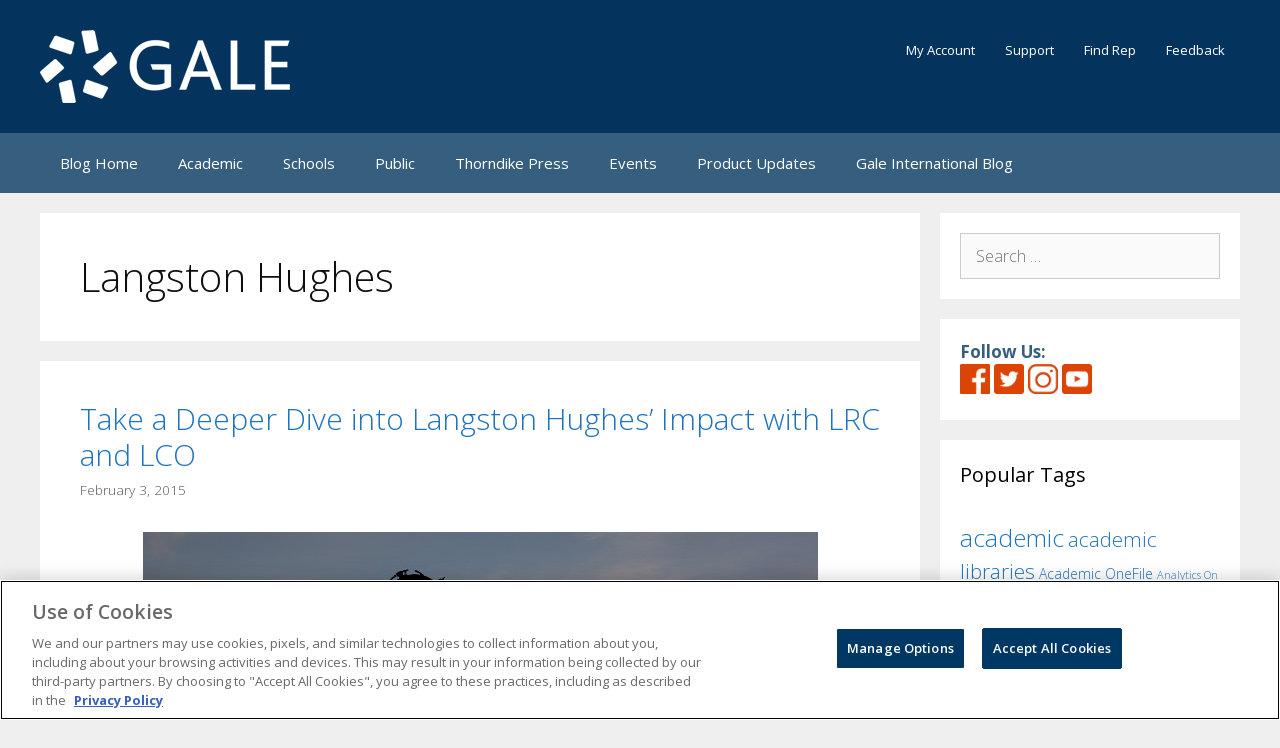

--- FILE ---
content_type: text/html; charset=UTF-8
request_url: https://blog.gale.com/tag/langston-hughes/
body_size: 16667
content:
<!DOCTYPE html>
<html lang="en-US" xmlns:fb="https://www.facebook.com/2008/fbml" xmlns:addthis="https://www.addthis.com/help/api-spec" >
<head>
	<meta charset="UTF-8">
	<meta name='robots' content='index, follow, max-image-preview:large, max-snippet:-1, max-video-preview:-1' />
	<style>img:is([sizes="auto" i], [sizes^="auto," i]) { contain-intrinsic-size: 3000px 1500px }</style>
	
<!-- Google Tag Manager for WordPress by gtm4wp.com -->
<script data-cfasync="false" data-pagespeed-no-defer>
	var gtm4wp_datalayer_name = "dataLayer";
	var dataLayer = dataLayer || [];
</script>
<!-- End Google Tag Manager for WordPress by gtm4wp.com --><meta name="viewport" content="width=device-width, initial-scale=1">
	<!-- This site is optimized with the Yoast SEO plugin v26.5 - https://yoast.com/wordpress/plugins/seo/ -->
	<title>Langston Hughes Archives | Gale Blog: Library &amp; Educator News | K12, Academic &amp; Public</title>
	<link rel="canonical" href="https://blog.gale.com/tag/langston-hughes/" />
	<meta property="og:locale" content="en_US" />
	<meta property="og:type" content="article" />
	<meta property="og:title" content="Langston Hughes Archives | Gale Blog: Library &amp; Educator News | K12, Academic &amp; Public" />
	<meta property="og:url" content="https://blog.gale.com/tag/langston-hughes/" />
	<meta property="og:site_name" content="Gale Blog: Library &amp; Educator News | K12, Academic &amp; Public" />
	<meta name="twitter:card" content="summary_large_image" />
	<script type="application/ld+json" class="yoast-schema-graph">{"@context":"https://schema.org","@graph":[{"@type":"CollectionPage","@id":"https://blog.gale.com/tag/langston-hughes/","url":"https://blog.gale.com/tag/langston-hughes/","name":"Langston Hughes Archives | Gale Blog: Library &amp; Educator News | K12, Academic &amp; Public","isPartOf":{"@id":"https://blog.gale.com/#website"},"primaryImageOfPage":{"@id":"https://blog.gale.com/tag/langston-hughes/#primaryimage"},"image":{"@id":"https://blog.gale.com/tag/langston-hughes/#primaryimage"},"thumbnailUrl":"https://blog.gale.com/wp-content/uploads/2015/02/langston-hughes-675x389.jpg","breadcrumb":{"@id":"https://blog.gale.com/tag/langston-hughes/#breadcrumb"},"inLanguage":"en-US"},{"@type":"ImageObject","inLanguage":"en-US","@id":"https://blog.gale.com/tag/langston-hughes/#primaryimage","url":"https://blog.gale.com/wp-content/uploads/2015/02/langston-hughes-675x389.jpg","contentUrl":"https://blog.gale.com/wp-content/uploads/2015/02/langston-hughes-675x389.jpg","width":675,"height":389},{"@type":"BreadcrumbList","@id":"https://blog.gale.com/tag/langston-hughes/#breadcrumb","itemListElement":[{"@type":"ListItem","position":1,"name":"Home","item":"https://blog.gale.com/"},{"@type":"ListItem","position":2,"name":"Langston Hughes"}]},{"@type":"WebSite","@id":"https://blog.gale.com/#website","url":"https://blog.gale.com/","name":"Gale Blog: Library &amp; Educator News | K12, Academic &amp; Public","description":"The Gale Blog features product updates, library and educator news, advancements in academic research, public library insights &amp; more. Click to read.","publisher":{"@id":"https://blog.gale.com/#organization"},"potentialAction":[{"@type":"SearchAction","target":{"@type":"EntryPoint","urlTemplate":"https://blog.gale.com/?s={search_term_string}"},"query-input":{"@type":"PropertyValueSpecification","valueRequired":true,"valueName":"search_term_string"}}],"inLanguage":"en-US"},{"@type":"Organization","@id":"https://blog.gale.com/#organization","name":"Gale Blog: Library &amp; Educator News | K12, Academic &amp; Public","url":"https://blog.gale.com/","logo":{"@type":"ImageObject","inLanguage":"en-US","@id":"https://blog.gale.com/#/schema/logo/image/","url":"https://blog.gale.com/wp-content/uploads/2022/07/Gale_Logo_rgb_white_small-1.png","contentUrl":"https://blog.gale.com/wp-content/uploads/2022/07/Gale_Logo_rgb_white_small-1.png","width":250,"height":73,"caption":"Gale Blog: Library &amp; Educator News | K12, Academic &amp; Public"},"image":{"@id":"https://blog.gale.com/#/schema/logo/image/"}}]}</script>
	<!-- / Yoast SEO plugin. -->


<link rel='dns-prefetch' href='//secure.gravatar.com' />
<link rel='dns-prefetch' href='//s7.addthis.com' />
<link rel='dns-prefetch' href='//cdn.openshareweb.com' />
<link rel='dns-prefetch' href='//cdn.shareaholic.net' />
<link rel='dns-prefetch' href='//www.shareaholic.net' />
<link rel='dns-prefetch' href='//analytics.shareaholic.com' />
<link rel='dns-prefetch' href='//recs.shareaholic.com' />
<link rel='dns-prefetch' href='//partner.shareaholic.com' />
<link rel='dns-prefetch' href='//v0.wordpress.com' />
<link rel='dns-prefetch' href='//www.googletagmanager.com' />
<link href='https://fonts.gstatic.com' crossorigin rel='preconnect' />
<link href='https://fonts.googleapis.com' crossorigin rel='preconnect' />
<link rel="alternate" type="application/rss+xml" title="Gale Blog: Library &amp; Educator News | K12, Academic &amp; Public &raquo; Feed" href="https://blog.gale.com/feed/" />
<link rel="alternate" type="application/rss+xml" title="Gale Blog: Library &amp; Educator News | K12, Academic &amp; Public &raquo; Comments Feed" href="https://blog.gale.com/comments/feed/" />
<link rel="alternate" type="application/rss+xml" title="Gale Blog: Library &amp; Educator News | K12, Academic &amp; Public &raquo; Langston Hughes Tag Feed" href="https://blog.gale.com/tag/langston-hughes/feed/" />
<!-- Shareaholic - https://www.shareaholic.com -->
<link rel='preload' href='//cdn.shareaholic.net/assets/pub/shareaholic.js' as='script'/>
<script data-no-minify='1' data-cfasync='false'>
_SHR_SETTINGS = {"endpoints":{"local_recs_url":"https:\/\/blog.gale.com\/wp-admin\/admin-ajax.php?action=shareaholic_permalink_related","ajax_url":"https:\/\/blog.gale.com\/wp-admin\/admin-ajax.php","share_counts_url":"https:\/\/blog.gale.com\/wp-admin\/admin-ajax.php?action=shareaholic_share_counts_api"},"site_id":"7774ab0fc85e19cc3519ab8a6d71cd3d"};
</script>
<script data-no-minify='1' data-cfasync='false' src='//cdn.shareaholic.net/assets/pub/shareaholic.js' data-shr-siteid='7774ab0fc85e19cc3519ab8a6d71cd3d' async ></script>

<!-- Shareaholic Content Tags -->
<meta name='shareaholic:site_name' content='Gale Blog: Library &amp; Educator News | K12, Academic &amp; Public' />
<meta name='shareaholic:language' content='en-US' />
<meta name='shareaholic:article_visibility' content='private' />
<meta name='shareaholic:site_id' content='7774ab0fc85e19cc3519ab8a6d71cd3d' />
<meta name='shareaholic:wp_version' content='9.7.12' />

<!-- Shareaholic Content Tags End -->
<script>
window._wpemojiSettings = {"baseUrl":"https:\/\/s.w.org\/images\/core\/emoji\/16.0.1\/72x72\/","ext":".png","svgUrl":"https:\/\/s.w.org\/images\/core\/emoji\/16.0.1\/svg\/","svgExt":".svg","source":{"concatemoji":"https:\/\/blog.gale.com\/wp-includes\/js\/wp-emoji-release.min.js?ver=6.8.3"}};
/*! This file is auto-generated */
!function(s,n){var o,i,e;function c(e){try{var t={supportTests:e,timestamp:(new Date).valueOf()};sessionStorage.setItem(o,JSON.stringify(t))}catch(e){}}function p(e,t,n){e.clearRect(0,0,e.canvas.width,e.canvas.height),e.fillText(t,0,0);var t=new Uint32Array(e.getImageData(0,0,e.canvas.width,e.canvas.height).data),a=(e.clearRect(0,0,e.canvas.width,e.canvas.height),e.fillText(n,0,0),new Uint32Array(e.getImageData(0,0,e.canvas.width,e.canvas.height).data));return t.every(function(e,t){return e===a[t]})}function u(e,t){e.clearRect(0,0,e.canvas.width,e.canvas.height),e.fillText(t,0,0);for(var n=e.getImageData(16,16,1,1),a=0;a<n.data.length;a++)if(0!==n.data[a])return!1;return!0}function f(e,t,n,a){switch(t){case"flag":return n(e,"\ud83c\udff3\ufe0f\u200d\u26a7\ufe0f","\ud83c\udff3\ufe0f\u200b\u26a7\ufe0f")?!1:!n(e,"\ud83c\udde8\ud83c\uddf6","\ud83c\udde8\u200b\ud83c\uddf6")&&!n(e,"\ud83c\udff4\udb40\udc67\udb40\udc62\udb40\udc65\udb40\udc6e\udb40\udc67\udb40\udc7f","\ud83c\udff4\u200b\udb40\udc67\u200b\udb40\udc62\u200b\udb40\udc65\u200b\udb40\udc6e\u200b\udb40\udc67\u200b\udb40\udc7f");case"emoji":return!a(e,"\ud83e\udedf")}return!1}function g(e,t,n,a){var r="undefined"!=typeof WorkerGlobalScope&&self instanceof WorkerGlobalScope?new OffscreenCanvas(300,150):s.createElement("canvas"),o=r.getContext("2d",{willReadFrequently:!0}),i=(o.textBaseline="top",o.font="600 32px Arial",{});return e.forEach(function(e){i[e]=t(o,e,n,a)}),i}function t(e){var t=s.createElement("script");t.src=e,t.defer=!0,s.head.appendChild(t)}"undefined"!=typeof Promise&&(o="wpEmojiSettingsSupports",i=["flag","emoji"],n.supports={everything:!0,everythingExceptFlag:!0},e=new Promise(function(e){s.addEventListener("DOMContentLoaded",e,{once:!0})}),new Promise(function(t){var n=function(){try{var e=JSON.parse(sessionStorage.getItem(o));if("object"==typeof e&&"number"==typeof e.timestamp&&(new Date).valueOf()<e.timestamp+604800&&"object"==typeof e.supportTests)return e.supportTests}catch(e){}return null}();if(!n){if("undefined"!=typeof Worker&&"undefined"!=typeof OffscreenCanvas&&"undefined"!=typeof URL&&URL.createObjectURL&&"undefined"!=typeof Blob)try{var e="postMessage("+g.toString()+"("+[JSON.stringify(i),f.toString(),p.toString(),u.toString()].join(",")+"));",a=new Blob([e],{type:"text/javascript"}),r=new Worker(URL.createObjectURL(a),{name:"wpTestEmojiSupports"});return void(r.onmessage=function(e){c(n=e.data),r.terminate(),t(n)})}catch(e){}c(n=g(i,f,p,u))}t(n)}).then(function(e){for(var t in e)n.supports[t]=e[t],n.supports.everything=n.supports.everything&&n.supports[t],"flag"!==t&&(n.supports.everythingExceptFlag=n.supports.everythingExceptFlag&&n.supports[t]);n.supports.everythingExceptFlag=n.supports.everythingExceptFlag&&!n.supports.flag,n.DOMReady=!1,n.readyCallback=function(){n.DOMReady=!0}}).then(function(){return e}).then(function(){var e;n.supports.everything||(n.readyCallback(),(e=n.source||{}).concatemoji?t(e.concatemoji):e.wpemoji&&e.twemoji&&(t(e.twemoji),t(e.wpemoji)))}))}((window,document),window._wpemojiSettings);
</script>
<link rel='stylesheet' id='generate-fonts-css' href='//fonts.googleapis.com/css?family=Open+Sans:300,300italic,regular,italic,600,600italic,700,700italic,800,800italic' media='all' />
<style id='wp-emoji-styles-inline-css'>

	img.wp-smiley, img.emoji {
		display: inline !important;
		border: none !important;
		box-shadow: none !important;
		height: 1em !important;
		width: 1em !important;
		margin: 0 0.07em !important;
		vertical-align: -0.1em !important;
		background: none !important;
		padding: 0 !important;
	}
</style>
<link rel='stylesheet' id='wp-block-library-css' href='https://blog.gale.com/wp-includes/css/dist/block-library/style.min.css?ver=6.8.3' media='all' />
<style id='wp-block-library-inline-css'>
.has-text-align-justify{text-align:justify;}
</style>
<style id='classic-theme-styles-inline-css'>
/*! This file is auto-generated */
.wp-block-button__link{color:#fff;background-color:#32373c;border-radius:9999px;box-shadow:none;text-decoration:none;padding:calc(.667em + 2px) calc(1.333em + 2px);font-size:1.125em}.wp-block-file__button{background:#32373c;color:#fff;text-decoration:none}
</style>
<style id='global-styles-inline-css'>
:root{--wp--preset--aspect-ratio--square: 1;--wp--preset--aspect-ratio--4-3: 4/3;--wp--preset--aspect-ratio--3-4: 3/4;--wp--preset--aspect-ratio--3-2: 3/2;--wp--preset--aspect-ratio--2-3: 2/3;--wp--preset--aspect-ratio--16-9: 16/9;--wp--preset--aspect-ratio--9-16: 9/16;--wp--preset--color--black: #000000;--wp--preset--color--cyan-bluish-gray: #abb8c3;--wp--preset--color--white: #ffffff;--wp--preset--color--pale-pink: #f78da7;--wp--preset--color--vivid-red: #cf2e2e;--wp--preset--color--luminous-vivid-orange: #ff6900;--wp--preset--color--luminous-vivid-amber: #fcb900;--wp--preset--color--light-green-cyan: #7bdcb5;--wp--preset--color--vivid-green-cyan: #00d084;--wp--preset--color--pale-cyan-blue: #8ed1fc;--wp--preset--color--vivid-cyan-blue: #0693e3;--wp--preset--color--vivid-purple: #9b51e0;--wp--preset--color--contrast: var(--contrast);--wp--preset--color--contrast-2: var(--contrast-2);--wp--preset--color--contrast-3: var(--contrast-3);--wp--preset--color--base: var(--base);--wp--preset--color--base-2: var(--base-2);--wp--preset--color--base-3: var(--base-3);--wp--preset--color--accent: var(--accent);--wp--preset--color--empower-blue: var(--empower-blue);--wp--preset--color--empower-orange: var(--empower-orange);--wp--preset--gradient--vivid-cyan-blue-to-vivid-purple: linear-gradient(135deg,rgba(6,147,227,1) 0%,rgb(155,81,224) 100%);--wp--preset--gradient--light-green-cyan-to-vivid-green-cyan: linear-gradient(135deg,rgb(122,220,180) 0%,rgb(0,208,130) 100%);--wp--preset--gradient--luminous-vivid-amber-to-luminous-vivid-orange: linear-gradient(135deg,rgba(252,185,0,1) 0%,rgba(255,105,0,1) 100%);--wp--preset--gradient--luminous-vivid-orange-to-vivid-red: linear-gradient(135deg,rgba(255,105,0,1) 0%,rgb(207,46,46) 100%);--wp--preset--gradient--very-light-gray-to-cyan-bluish-gray: linear-gradient(135deg,rgb(238,238,238) 0%,rgb(169,184,195) 100%);--wp--preset--gradient--cool-to-warm-spectrum: linear-gradient(135deg,rgb(74,234,220) 0%,rgb(151,120,209) 20%,rgb(207,42,186) 40%,rgb(238,44,130) 60%,rgb(251,105,98) 80%,rgb(254,248,76) 100%);--wp--preset--gradient--blush-light-purple: linear-gradient(135deg,rgb(255,206,236) 0%,rgb(152,150,240) 100%);--wp--preset--gradient--blush-bordeaux: linear-gradient(135deg,rgb(254,205,165) 0%,rgb(254,45,45) 50%,rgb(107,0,62) 100%);--wp--preset--gradient--luminous-dusk: linear-gradient(135deg,rgb(255,203,112) 0%,rgb(199,81,192) 50%,rgb(65,88,208) 100%);--wp--preset--gradient--pale-ocean: linear-gradient(135deg,rgb(255,245,203) 0%,rgb(182,227,212) 50%,rgb(51,167,181) 100%);--wp--preset--gradient--electric-grass: linear-gradient(135deg,rgb(202,248,128) 0%,rgb(113,206,126) 100%);--wp--preset--gradient--midnight: linear-gradient(135deg,rgb(2,3,129) 0%,rgb(40,116,252) 100%);--wp--preset--font-size--small: 13px;--wp--preset--font-size--medium: 20px;--wp--preset--font-size--large: 36px;--wp--preset--font-size--x-large: 42px;--wp--preset--spacing--20: 0.44rem;--wp--preset--spacing--30: 0.67rem;--wp--preset--spacing--40: 1rem;--wp--preset--spacing--50: 1.5rem;--wp--preset--spacing--60: 2.25rem;--wp--preset--spacing--70: 3.38rem;--wp--preset--spacing--80: 5.06rem;--wp--preset--shadow--natural: 6px 6px 9px rgba(0, 0, 0, 0.2);--wp--preset--shadow--deep: 12px 12px 50px rgba(0, 0, 0, 0.4);--wp--preset--shadow--sharp: 6px 6px 0px rgba(0, 0, 0, 0.2);--wp--preset--shadow--outlined: 6px 6px 0px -3px rgba(255, 255, 255, 1), 6px 6px rgba(0, 0, 0, 1);--wp--preset--shadow--crisp: 6px 6px 0px rgba(0, 0, 0, 1);}:where(.is-layout-flex){gap: 0.5em;}:where(.is-layout-grid){gap: 0.5em;}body .is-layout-flex{display: flex;}.is-layout-flex{flex-wrap: wrap;align-items: center;}.is-layout-flex > :is(*, div){margin: 0;}body .is-layout-grid{display: grid;}.is-layout-grid > :is(*, div){margin: 0;}:where(.wp-block-columns.is-layout-flex){gap: 2em;}:where(.wp-block-columns.is-layout-grid){gap: 2em;}:where(.wp-block-post-template.is-layout-flex){gap: 1.25em;}:where(.wp-block-post-template.is-layout-grid){gap: 1.25em;}.has-black-color{color: var(--wp--preset--color--black) !important;}.has-cyan-bluish-gray-color{color: var(--wp--preset--color--cyan-bluish-gray) !important;}.has-white-color{color: var(--wp--preset--color--white) !important;}.has-pale-pink-color{color: var(--wp--preset--color--pale-pink) !important;}.has-vivid-red-color{color: var(--wp--preset--color--vivid-red) !important;}.has-luminous-vivid-orange-color{color: var(--wp--preset--color--luminous-vivid-orange) !important;}.has-luminous-vivid-amber-color{color: var(--wp--preset--color--luminous-vivid-amber) !important;}.has-light-green-cyan-color{color: var(--wp--preset--color--light-green-cyan) !important;}.has-vivid-green-cyan-color{color: var(--wp--preset--color--vivid-green-cyan) !important;}.has-pale-cyan-blue-color{color: var(--wp--preset--color--pale-cyan-blue) !important;}.has-vivid-cyan-blue-color{color: var(--wp--preset--color--vivid-cyan-blue) !important;}.has-vivid-purple-color{color: var(--wp--preset--color--vivid-purple) !important;}.has-black-background-color{background-color: var(--wp--preset--color--black) !important;}.has-cyan-bluish-gray-background-color{background-color: var(--wp--preset--color--cyan-bluish-gray) !important;}.has-white-background-color{background-color: var(--wp--preset--color--white) !important;}.has-pale-pink-background-color{background-color: var(--wp--preset--color--pale-pink) !important;}.has-vivid-red-background-color{background-color: var(--wp--preset--color--vivid-red) !important;}.has-luminous-vivid-orange-background-color{background-color: var(--wp--preset--color--luminous-vivid-orange) !important;}.has-luminous-vivid-amber-background-color{background-color: var(--wp--preset--color--luminous-vivid-amber) !important;}.has-light-green-cyan-background-color{background-color: var(--wp--preset--color--light-green-cyan) !important;}.has-vivid-green-cyan-background-color{background-color: var(--wp--preset--color--vivid-green-cyan) !important;}.has-pale-cyan-blue-background-color{background-color: var(--wp--preset--color--pale-cyan-blue) !important;}.has-vivid-cyan-blue-background-color{background-color: var(--wp--preset--color--vivid-cyan-blue) !important;}.has-vivid-purple-background-color{background-color: var(--wp--preset--color--vivid-purple) !important;}.has-black-border-color{border-color: var(--wp--preset--color--black) !important;}.has-cyan-bluish-gray-border-color{border-color: var(--wp--preset--color--cyan-bluish-gray) !important;}.has-white-border-color{border-color: var(--wp--preset--color--white) !important;}.has-pale-pink-border-color{border-color: var(--wp--preset--color--pale-pink) !important;}.has-vivid-red-border-color{border-color: var(--wp--preset--color--vivid-red) !important;}.has-luminous-vivid-orange-border-color{border-color: var(--wp--preset--color--luminous-vivid-orange) !important;}.has-luminous-vivid-amber-border-color{border-color: var(--wp--preset--color--luminous-vivid-amber) !important;}.has-light-green-cyan-border-color{border-color: var(--wp--preset--color--light-green-cyan) !important;}.has-vivid-green-cyan-border-color{border-color: var(--wp--preset--color--vivid-green-cyan) !important;}.has-pale-cyan-blue-border-color{border-color: var(--wp--preset--color--pale-cyan-blue) !important;}.has-vivid-cyan-blue-border-color{border-color: var(--wp--preset--color--vivid-cyan-blue) !important;}.has-vivid-purple-border-color{border-color: var(--wp--preset--color--vivid-purple) !important;}.has-vivid-cyan-blue-to-vivid-purple-gradient-background{background: var(--wp--preset--gradient--vivid-cyan-blue-to-vivid-purple) !important;}.has-light-green-cyan-to-vivid-green-cyan-gradient-background{background: var(--wp--preset--gradient--light-green-cyan-to-vivid-green-cyan) !important;}.has-luminous-vivid-amber-to-luminous-vivid-orange-gradient-background{background: var(--wp--preset--gradient--luminous-vivid-amber-to-luminous-vivid-orange) !important;}.has-luminous-vivid-orange-to-vivid-red-gradient-background{background: var(--wp--preset--gradient--luminous-vivid-orange-to-vivid-red) !important;}.has-very-light-gray-to-cyan-bluish-gray-gradient-background{background: var(--wp--preset--gradient--very-light-gray-to-cyan-bluish-gray) !important;}.has-cool-to-warm-spectrum-gradient-background{background: var(--wp--preset--gradient--cool-to-warm-spectrum) !important;}.has-blush-light-purple-gradient-background{background: var(--wp--preset--gradient--blush-light-purple) !important;}.has-blush-bordeaux-gradient-background{background: var(--wp--preset--gradient--blush-bordeaux) !important;}.has-luminous-dusk-gradient-background{background: var(--wp--preset--gradient--luminous-dusk) !important;}.has-pale-ocean-gradient-background{background: var(--wp--preset--gradient--pale-ocean) !important;}.has-electric-grass-gradient-background{background: var(--wp--preset--gradient--electric-grass) !important;}.has-midnight-gradient-background{background: var(--wp--preset--gradient--midnight) !important;}.has-small-font-size{font-size: var(--wp--preset--font-size--small) !important;}.has-medium-font-size{font-size: var(--wp--preset--font-size--medium) !important;}.has-large-font-size{font-size: var(--wp--preset--font-size--large) !important;}.has-x-large-font-size{font-size: var(--wp--preset--font-size--x-large) !important;}
:where(.wp-block-post-template.is-layout-flex){gap: 1.25em;}:where(.wp-block-post-template.is-layout-grid){gap: 1.25em;}
:where(.wp-block-columns.is-layout-flex){gap: 2em;}:where(.wp-block-columns.is-layout-grid){gap: 2em;}
:root :where(.wp-block-pullquote){font-size: 1.5em;line-height: 1.6;}
</style>
<link rel='stylesheet' id='wtr-css-css' href='https://blog.gale.com/wp-content/plugins/worth-the-read/css/wtr.css?ver=6.8.3' media='all' />
<link rel='stylesheet' id='ivory-search-styles-css' href='https://blog.gale.com/wp-content/plugins/add-search-to-menu/public/css/ivory-search.min.css?ver=5.5.11' media='all' />
<link rel='stylesheet' id='generate-style-grid-css' href='https://blog.gale.com/wp-content/themes/generatepress/assets/css/unsemantic-grid.min.css?ver=3.5.1' media='all' />
<link rel='stylesheet' id='generate-style-css' href='https://blog.gale.com/wp-content/themes/generatepress/assets/css/style.min.css?ver=3.5.1' media='all' />
<style id='generate-style-inline-css'>
body{background-color:#efefef;color:#0f0f0f;}a{color:#1e73be;}a:visited{color:#0089cf;}a:hover, a:focus, a:active{color:#000000;}body .grid-container{max-width:1200px;}.wp-block-group__inner-container{max-width:1200px;margin-left:auto;margin-right:auto;}.generate-back-to-top{font-size:20px;border-radius:3px;position:fixed;bottom:30px;right:30px;line-height:40px;width:40px;text-align:center;z-index:10;transition:opacity 300ms ease-in-out;opacity:0.1;transform:translateY(1000px);}.generate-back-to-top__show{opacity:1;transform:translateY(0);}:root{--contrast:#222222;--contrast-2:#575760;--contrast-3:#b2b2be;--base:#f0f0f0;--base-2:#f7f8f9;--base-3:#ffffff;--accent:#1e73be;--empower-blue:#003865;--empower-orange:#dc4405;}:root .has-contrast-color{color:var(--contrast);}:root .has-contrast-background-color{background-color:var(--contrast);}:root .has-contrast-2-color{color:var(--contrast-2);}:root .has-contrast-2-background-color{background-color:var(--contrast-2);}:root .has-contrast-3-color{color:var(--contrast-3);}:root .has-contrast-3-background-color{background-color:var(--contrast-3);}:root .has-base-color{color:var(--base);}:root .has-base-background-color{background-color:var(--base);}:root .has-base-2-color{color:var(--base-2);}:root .has-base-2-background-color{background-color:var(--base-2);}:root .has-base-3-color{color:var(--base-3);}:root .has-base-3-background-color{background-color:var(--base-3);}:root .has-accent-color{color:var(--accent);}:root .has-accent-background-color{background-color:var(--accent);}:root .has-empower-blue-color{color:var(--empower-blue);}:root .has-empower-blue-background-color{background-color:var(--empower-blue);}:root .has-empower-orange-color{color:var(--empower-orange);}:root .has-empower-orange-background-color{background-color:var(--empower-orange);}body, button, input, select, textarea{font-family:"Open Sans", sans-serif;font-weight:300;font-size:16px;}body{line-height:1.5;}.entry-content > [class*="wp-block-"]:not(:last-child):not(.wp-block-heading){margin-bottom:1.5em;}.main-title{font-size:45px;}.main-navigation .main-nav ul ul li a{font-size:14px;}.sidebar .widget, .footer-widgets .widget{font-size:17px;}h1{font-weight:300;font-size:40px;}h2{font-weight:300;font-size:30px;}h3{font-size:20px;}h4{font-size:inherit;}h5{font-size:inherit;}@media (max-width:768px){.main-title{font-size:30px;}h1{font-size:30px;}h2{font-size:25px;}}.top-bar{background-color:#636363;color:#ffffff;}.top-bar a{color:#ffffff;}.top-bar a:hover{color:#303030;}.site-header{background-color:#04345d;color:#3a3a3a;}.site-header a{color:#3a3a3a;}.main-title a,.main-title a:hover{color:#222222;}.site-description{color:#757575;}.main-navigation,.main-navigation ul ul{background-color:#365f7f;}.main-navigation .main-nav ul li a, .main-navigation .menu-toggle, .main-navigation .menu-bar-items{color:#ffffff;}.main-navigation .main-nav ul li:not([class*="current-menu-"]):hover > a, .main-navigation .main-nav ul li:not([class*="current-menu-"]):focus > a, .main-navigation .main-nav ul li.sfHover:not([class*="current-menu-"]) > a, .main-navigation .menu-bar-item:hover > a, .main-navigation .menu-bar-item.sfHover > a{color:#ffffff;background-color:#0089cf;}button.menu-toggle:hover,button.menu-toggle:focus,.main-navigation .mobile-bar-items a,.main-navigation .mobile-bar-items a:hover,.main-navigation .mobile-bar-items a:focus{color:#ffffff;}.main-navigation .main-nav ul li[class*="current-menu-"] > a{color:#ffffff;background-color:#0089cf;}.navigation-search input[type="search"],.navigation-search input[type="search"]:active, .navigation-search input[type="search"]:focus, .main-navigation .main-nav ul li.search-item.active > a, .main-navigation .menu-bar-items .search-item.active > a{color:#ffffff;background-color:#0089cf;}.main-navigation ul ul{background-color:#0f0f0f;}.main-navigation .main-nav ul ul li a{color:#ffffff;}.main-navigation .main-nav ul ul li:not([class*="current-menu-"]):hover > a,.main-navigation .main-nav ul ul li:not([class*="current-menu-"]):focus > a, .main-navigation .main-nav ul ul li.sfHover:not([class*="current-menu-"]) > a{color:#ffffff;background-color:#0c0c0c;}.main-navigation .main-nav ul ul li[class*="current-menu-"] > a{color:#ffffff;background-color:#4f4f4f;}.separate-containers .inside-article, .separate-containers .comments-area, .separate-containers .page-header, .one-container .container, .separate-containers .paging-navigation, .inside-page-header{background-color:#ffffff;}.entry-meta{color:#595959;}.entry-meta a{color:#595959;}.entry-meta a:hover{color:#1e73be;}.sidebar .widget{background-color:#ffffff;}.sidebar .widget .widget-title{color:#000000;}.footer-widgets{color:#ffffff;background-color:#365f7f;}.footer-widgets a{color:#abe1fa;}.footer-widgets a:hover{color:#abe1fa;}.footer-widgets .widget-title{color:#ffffff;}.site-info{color:#ffffff;background-color:#04345d;}.site-info a{color:#ffffff;}.site-info a:hover{color:#606060;}.footer-bar .widget_nav_menu .current-menu-item a{color:#606060;}input[type="text"],input[type="email"],input[type="url"],input[type="password"],input[type="search"],input[type="tel"],input[type="number"],textarea,select{color:#666666;background-color:#fafafa;border-color:#cccccc;}input[type="text"]:focus,input[type="email"]:focus,input[type="url"]:focus,input[type="password"]:focus,input[type="search"]:focus,input[type="tel"]:focus,input[type="number"]:focus,textarea:focus,select:focus{color:#666666;background-color:#ffffff;border-color:#bfbfbf;}button,html input[type="button"],input[type="reset"],input[type="submit"],a.button,a.wp-block-button__link:not(.has-background){color:#ffffff;background-color:#666666;}button:hover,html input[type="button"]:hover,input[type="reset"]:hover,input[type="submit"]:hover,a.button:hover,button:focus,html input[type="button"]:focus,input[type="reset"]:focus,input[type="submit"]:focus,a.button:focus,a.wp-block-button__link:not(.has-background):active,a.wp-block-button__link:not(.has-background):focus,a.wp-block-button__link:not(.has-background):hover{color:#ffffff;background-color:#3f3f3f;}a.generate-back-to-top{background-color:rgba( 0,0,0,0.4 );color:#ffffff;}a.generate-back-to-top:hover,a.generate-back-to-top:focus{background-color:rgba( 0,0,0,0.6 );color:#ffffff;}:root{--gp-search-modal-bg-color:var(--base-3);--gp-search-modal-text-color:var(--contrast);--gp-search-modal-overlay-bg-color:rgba(0,0,0,0.2);}@media (max-width: 768px){.main-navigation .menu-bar-item:hover > a, .main-navigation .menu-bar-item.sfHover > a{background:none;color:#ffffff;}}.inside-top-bar{padding:10px;}.inside-header{padding:30px 20px 30px 20px;}.site-main .wp-block-group__inner-container{padding:40px;}.entry-content .alignwide, body:not(.no-sidebar) .entry-content .alignfull{margin-left:-40px;width:calc(100% + 80px);max-width:calc(100% + 80px);}.rtl .menu-item-has-children .dropdown-menu-toggle{padding-left:20px;}.rtl .main-navigation .main-nav ul li.menu-item-has-children > a{padding-right:20px;}.widget-area .widget{padding:20px;}.site-info{padding:20px;}@media (max-width:768px){.separate-containers .inside-article, .separate-containers .comments-area, .separate-containers .page-header, .separate-containers .paging-navigation, .one-container .site-content, .inside-page-header{padding:30px;}.site-main .wp-block-group__inner-container{padding:30px;}.site-info{padding-right:10px;padding-left:10px;}.entry-content .alignwide, body:not(.no-sidebar) .entry-content .alignfull{margin-left:-30px;width:calc(100% + 60px);max-width:calc(100% + 60px);}}@media (max-width: 768px){.main-navigation .menu-toggle,.main-navigation .mobile-bar-items,.sidebar-nav-mobile:not(#sticky-placeholder){display:block;}.main-navigation ul,.gen-sidebar-nav{display:none;}[class*="nav-float-"] .site-header .inside-header > *{float:none;clear:both;}}
.main-navigation .slideout-toggle a:before,.slide-opened .slideout-overlay .slideout-exit:before{font-family:GeneratePress;}.slideout-navigation .dropdown-menu-toggle:before{content:"\f107" !important;}.slideout-navigation .sfHover > a .dropdown-menu-toggle:before{content:"\f106" !important;}
body{background-image:url('http://blog.gale.com/wp-content/uploads/2016/07/magma-texture.jpg');}
</style>
<link rel='stylesheet' id='generate-mobile-style-css' href='https://blog.gale.com/wp-content/themes/generatepress/assets/css/mobile.min.css?ver=3.5.1' media='all' />
<link rel='stylesheet' id='generate-font-icons-css' href='https://blog.gale.com/wp-content/themes/generatepress/assets/css/components/font-icons.min.css?ver=3.5.1' media='all' />
<link rel='stylesheet' id='font-awesome-css' href='https://blog.gale.com/wp-content/themes/generatepress/assets/css/components/font-awesome.min.css?ver=4.7' media='all' />
<link rel='stylesheet' id='addthis_all_pages-css' href='https://blog.gale.com/wp-content/plugins/addthis-follow/frontend/build/addthis_wordpress_public.min.css?ver=6.8.3' media='all' />
<link rel='stylesheet' id='generate-blog-css' href='https://blog.gale.com/wp-content/plugins/gp-premium/blog/functions/css/style-min.css?ver=1.8.3' media='all' />
<style id='kadence-blocks-global-variables-inline-css'>
:root {--global-kb-font-size-sm:clamp(0.8rem, 0.73rem + 0.217vw, 0.9rem);--global-kb-font-size-md:clamp(1.1rem, 0.995rem + 0.326vw, 1.25rem);--global-kb-font-size-lg:clamp(1.75rem, 1.576rem + 0.543vw, 2rem);--global-kb-font-size-xl:clamp(2.25rem, 1.728rem + 1.63vw, 3rem);--global-kb-font-size-xxl:clamp(2.5rem, 1.456rem + 3.26vw, 4rem);--global-kb-font-size-xxxl:clamp(2.75rem, 0.489rem + 7.065vw, 6rem);}:root {--global-palette1: #3182CE;--global-palette2: #2B6CB0;--global-palette3: #1A202C;--global-palette4: #2D3748;--global-palette5: #4A5568;--global-palette6: #718096;--global-palette7: #EDF2F7;--global-palette8: #F7FAFC;--global-palette9: #ffffff;}
</style>
<link rel='stylesheet' id='generate-secondary-nav-css' href='https://blog.gale.com/wp-content/plugins/gp-premium/secondary-nav/functions/css/style.min.css?ver=1.8.3' media='all' />
<style id='generate-secondary-nav-inline-css'>
.secondary-navigation{background-color:#04345d;}.secondary-navigation .main-nav ul li a,.secondary-navigation .menu-toggle{color:#ffffff;padding-left:15px;padding-right:15px;}button.secondary-menu-toggle:hover,button.secondary-menu-toggle:focus{color:#ffffff;}.widget-area .secondary-navigation{margin-bottom:20px;}.secondary-navigation ul ul{background-color:#303030;top:auto;}.secondary-navigation .main-nav ul ul li a{color:#ffffff;padding-left:15px;padding-right:15px;}.secondary-navigation .menu-item-has-children .dropdown-menu-toggle{padding-right:15px;}.secondary-navigation .main-nav ul li:hover > a,.secondary-navigation .main-nav ul li:focus > a,.secondary-navigation .main-nav ul li.sfHover > a{color:#ffffff;background-color:#0089cf;}.secondary-navigation .main-nav ul ul li:hover > a,.secondary-navigation .main-nav ul ul li:focus > a,.secondary-navigation .main-nav ul ul li.sfHover > a{color:#ffffff;background-color:#474747;}.secondary-navigation .main-nav ul li[class*="current-menu-"] > a, .secondary-navigation .main-nav ul li[class*="current-menu-"] > a:hover,.secondary-navigation .main-nav ul li[class*="current-menu-"].sfHover > a{color:#222222;background-color:#ffffff;}.secondary-navigation .main-nav ul ul li[class*="current-menu-"] > a,.secondary-navigation .main-nav ul ul li[class*="current-menu-"] > a:hover,.secondary-navigation .main-nav ul ul li[class*="current-menu-"].sfHover > a{color:#ffffff;background-color:#474747;}
</style>
<link rel='stylesheet' id='generate-secondary-nav-mobile-css' href='https://blog.gale.com/wp-content/plugins/gp-premium/secondary-nav/functions/css/mobile.min.css?ver=1.8.3' media='all' />
<link rel='stylesheet' id='otw-shortcode-general_foundicons-css' href='https://blog.gale.com/wp-content/plugins/info-boxes-shortcode-and-widget/include/otw_components/otw_shortcode/css/general_foundicons.css?ver=6.8.3' media='all' />
<link rel='stylesheet' id='otw-shortcode-social_foundicons-css' href='https://blog.gale.com/wp-content/plugins/info-boxes-shortcode-and-widget/include/otw_components/otw_shortcode/css/social_foundicons.css?ver=6.8.3' media='all' />
<link rel='stylesheet' id='otw-shortcode-css' href='https://blog.gale.com/wp-content/plugins/info-boxes-shortcode-and-widget/include/otw_components/otw_shortcode/css/otw_shortcode.css?ver=6.8.3' media='all' />
<link rel='stylesheet' id='jetpack_css-css' href='https://blog.gale.com/wp-content/plugins/jetpack/css/jetpack.css?ver=9.4.3' media='all' />
<script src="https://blog.gale.com/wp-includes/js/jquery/jquery.min.js?ver=3.7.1" id="jquery-core-js"></script>
<script src="https://blog.gale.com/wp-includes/js/jquery/jquery-migrate.min.js?ver=3.4.1" id="jquery-migrate-js"></script>
<script id="accordions_js-js-extra">
var accordions_ajax = {"accordions_ajaxurl":"https:\/\/blog.gale.com\/wp-admin\/admin-ajax.php"};
</script>
<script src="https://blog.gale.com/wp-content/plugins/accordions/assets/frontend/js/scripts.js?ver=6.8.3" id="accordions_js-js"></script>
<script src="https://blog.gale.com/wp-content/plugins/wp-hide-post/public/js/wp-hide-post-public.js?ver=2.0.10" id="wp-hide-post-js"></script>
<script src="https://s7.addthis.com/js/300/addthis_widget.js?ver=6.8.3#pubid=wp-0114226b8d293e5e4fcdbde0a365e58d" id="addthis_widget-js"></script>
<link rel="https://api.w.org/" href="https://blog.gale.com/wp-json/" /><link rel="alternate" title="JSON" type="application/json" href="https://blog.gale.com/wp-json/wp/v2/tags/2317" /><link rel="EditURI" type="application/rsd+xml" title="RSD" href="https://blog.gale.com/xmlrpc.php?rsd" />
<meta name="generator" content="Site Kit by Google 1.167.0" /><!-- Google Tag Manager -->
<script>(function(w,d,s,l,i){w[l]=w[l]||[];w[l].push({'gtm.start':
new Date().getTime(),event:'gtm.js'});var f=d.getElementsByTagName(s)[0],
j=d.createElement(s),dl=l!='dataLayer'?'&l='+l:'';j.async=true;j.src=
'https://www.googletagmanager.com/gtm.js?id='+i+dl;f.parentNode.insertBefore(j,f);
})(window,document,'script','dataLayer','GTM-MCRG9V');</script>
<!-- End Google Tag Manager -->
<meta name="google-site-verification" content="Efv-bj3x0yASYmpsEYOJOAX0-41i0_hBAtbDqQ_J5TM" /><!-- Stream WordPress user activity plugin v3.7.0 -->
<style type="text/css">.wtr-time-wrap{ 
	/* wraps the entire label */
	margin: 0 10px;

}
.wtr-time-number{ 
	/* applies only to the number */
	
}</style>
<!-- Google Tag Manager for WordPress by gtm4wp.com -->
<!-- GTM Container placement set to manual -->
<script data-cfasync="false" data-pagespeed-no-defer type="text/javascript">
	var dataLayer_content = {"pagePostType":"post","pagePostType2":"tag-post"};
	dataLayer.push( dataLayer_content );
</script>
<script data-cfasync="false">
(function(w,d,s,l,i){w[l]=w[l]||[];w[l].push({'gtm.start':
new Date().getTime(),event:'gtm.js'});var f=d.getElementsByTagName(s)[0],
j=d.createElement(s),dl=l!='dataLayer'?'&l='+l:'';j.async=true;j.src=
'//www.googletagmanager.com/gtm.js?id='+i+dl;f.parentNode.insertBefore(j,f);
})(window,document,'script','dataLayer','GTM-MCRG9V');
</script>
<!-- End Google Tag Manager -->
<!-- End Google Tag Manager for WordPress by gtm4wp.com --><style>.recentcomments a{display:inline !important;padding:0 !important;margin:0 !important;}</style><style type="text/css"></style><meta name="twitter:widgets:link-color" content="#000000"><meta name="twitter:widgets:border-color" content="#000000"><meta name="twitter:partner" content="tfwp"><script data-cfasync="false" type="text/javascript">if (window.addthis_product === undefined) { window.addthis_product = "wpf"; } if (window.wp_product_version === undefined) { window.wp_product_version = "wpf-4.2.6"; } if (window.addthis_share === undefined) { window.addthis_share = {}; } if (window.addthis_config === undefined) { window.addthis_config = {"data_track_clickback":true,"ui_atversion":300}; } if (window.addthis_plugin_info === undefined) { window.addthis_plugin_info = {"info_status":"enabled","cms_name":"WordPress","plugin_name":"Follow Buttons by AddThis","plugin_version":"4.2.6","plugin_mode":"AddThis","anonymous_profile_id":"wp-0114226b8d293e5e4fcdbde0a365e58d","page_info":{"template":"archives","post_type":""},"sharing_enabled_on_post_via_metabox":false}; } 
                    (function() {
                      var first_load_interval_id = setInterval(function () {
                        if (typeof window.addthis !== 'undefined') {
                          window.clearInterval(first_load_interval_id);
                          if (typeof window.addthis_layers !== 'undefined' && Object.getOwnPropertyNames(window.addthis_layers).length > 0) {
                            window.addthis.layers(window.addthis_layers);
                          }
                          if (Array.isArray(window.addthis_layers_tools)) {
                            for (i = 0; i < window.addthis_layers_tools.length; i++) {
                              window.addthis.layers(window.addthis_layers_tools[i]);
                            }
                          }
                        }
                     },1000)
                    }());
                </script><link rel="icon" href="https://blog.gale.com/wp-content/uploads/2022/10/cropped-310395875_813932749708045_650454514375076819_n-1-32x32.jpg" sizes="32x32" />
<link rel="icon" href="https://blog.gale.com/wp-content/uploads/2022/10/cropped-310395875_813932749708045_650454514375076819_n-1-192x192.jpg" sizes="192x192" />
<link rel="apple-touch-icon" href="https://blog.gale.com/wp-content/uploads/2022/10/cropped-310395875_813932749708045_650454514375076819_n-1-180x180.jpg" />
<meta name="msapplication-TileImage" content="https://blog.gale.com/wp-content/uploads/2022/10/cropped-310395875_813932749708045_650454514375076819_n-1-270x270.jpg" />

<meta name="twitter:card" content="summary"><meta name="twitter:title" content="Langston Hughes">
<style type="text/css" title="dynamic-css" class="options-output">.wtr-time-wrap{line-height:16px;color:#CCCCCC;font-size:16px;opacity: 1;visibility: visible;-webkit-transition: opacity 0.24s ease-in-out;-moz-transition: opacity 0.24s ease-in-out;transition: opacity 0.24s ease-in-out;}.wf-loading .wtr-time-wrap{opacity: 0;}.ie.wf-loading .wtr-time-wrap{visibility: hidden;}</style><style id="tt-easy-google-font-styles" type="text/css">p { }
h1 { }
h2 { }
h3 { }
h4 { }
h5 { }
h6 { }
* { }
</style></head>

<body class="archive tag tag-langston-hughes tag-2317 wp-custom-logo wp-embed-responsive wp-theme-generatepress post-image-below-header post-image-aligned-center secondary-nav-float-right secondary-nav-aligned-right sticky-menu-fade generatepress right-sidebar nav-below-header separate-containers fluid-header active-footer-widgets-3 nav-aligned-left header-aligned-left dropdown-hover" itemtype="https://schema.org/Blog" itemscope>
	
<!-- GTM Container placement set to manual -->
<!-- Google Tag Manager (noscript) -->
				<noscript><iframe src="https://www.googletagmanager.com/ns.html?id=GTM-MCRG9V" height="0" width="0" style="display:none;visibility:hidden" aria-hidden="true"></iframe></noscript>
<!-- End Google Tag Manager (noscript) -->
<!-- GTM Container placement set to manual -->
<!-- Google Tag Manager (noscript) --><a class="screen-reader-text skip-link" href="#content" title="Skip to content">Skip to content</a>		<header class="site-header" id="masthead" aria-label="Site"  itemtype="https://schema.org/WPHeader" itemscope>
			<div class="inside-header grid-container grid-parent">
							<nav itemtype="http://schema.org/SiteNavigationElement" itemscope="itemscope" id="secondary-navigation" class="secondary-navigation grid-container grid-parent">
				<div class="inside-navigation grid-container grid-parent">
										<button class="menu-toggle secondary-menu-toggle">
												<span class="mobile-menu">Utility Menu</span>
					</button>
					<div class="main-nav"><ul id="menu-utility-nav" class=" secondary-menu sf-menu"><li id="menu-item-20231" class="menu-item menu-item-type-custom menu-item-object-custom menu-item-20231"><a href="https://myaccount.cengage.com/b2bstore/en/US/storefrontd/gale?cmd=CLB2BMyProfile">My Account</a></li>
<li id="menu-item-20223" class="menu-item menu-item-type-custom menu-item-object-custom menu-item-20223"><a href="http://support.gale.com">Support</a></li>
<li id="menu-item-20227" class="menu-item menu-item-type-custom menu-item-object-custom menu-item-20227"><a href="http://www.cengage.com/repfinder/gale">Find Rep</a></li>
<li id="menu-item-20225" class="menu-item menu-item-type-custom menu-item-object-custom menu-item-20225"><a href="https://cengage.qualtrics.com/jfe/form/SV_4TMdxL87bK29mrX">Feedback</a></li>
</ul></div>				</div><!-- .inside-navigation -->
			</nav><!-- #secondary-navigation -->
			<div class="site-logo">
					<a href="http://www.gale.com" rel="home">
						<img  class="header-image is-logo-image" alt="Gale Blog: Library &amp; Educator News | K12, Academic &amp; Public" src="https://blog.gale.com/wp-content/uploads/2022/07/Gale_Logo_rgb_white_small-1.png" />
					</a>
				</div>			</div>
		</header>
				<nav class="main-navigation sub-menu-right" id="site-navigation" aria-label="Primary"  itemtype="https://schema.org/SiteNavigationElement" itemscope>
			<div class="inside-navigation grid-container grid-parent">
								<button class="menu-toggle" aria-controls="primary-menu" aria-expanded="false">
					<span class="mobile-menu">Blog Menu</span>				</button>
				<div id="primary-menu" class="main-nav"><ul id="menu-gale-blog" class=" menu sf-menu"><li id="menu-item-20185" class="menu-item menu-item-type-custom menu-item-object-custom menu-item-home menu-item-20185"><a href="http://blog.gale.com">Blog Home</a></li>
<li id="menu-item-20175" class="menu-item menu-item-type-taxonomy menu-item-object-category menu-item-20175"><a href="https://blog.gale.com/category/academic/">Academic</a></li>
<li id="menu-item-20177" class="menu-item menu-item-type-taxonomy menu-item-object-category menu-item-20177"><a href="https://blog.gale.com/category/schools/">Schools</a></li>
<li id="menu-item-20173" class="menu-item menu-item-type-taxonomy menu-item-object-category menu-item-20173"><a href="https://blog.gale.com/category/public/">Public</a></li>
<li id="menu-item-35449" class="menu-item menu-item-type-taxonomy menu-item-object-category menu-item-35449"><a href="https://blog.gale.com/category/thorndike-press/">Thorndike Press</a></li>
<li id="menu-item-20139" class="menu-item menu-item-type-post_type menu-item-object-page menu-item-20139"><a target="_blank" href="https://www.gale.com/events#new_tab">Events</a></li>
<li id="menu-item-20179" class="menu-item menu-item-type-taxonomy menu-item-object-category menu-item-20179"><a href="https://blog.gale.com/category/updates/">Product Updates</a></li>
<li id="menu-item-51037" class="menu-item menu-item-type-custom menu-item-object-custom menu-item-51037"><a href="https://review.gale.com/">Gale International Blog</a></li>
</ul></div>			</div>
		</nav>
		
	<div class="site grid-container container hfeed grid-parent" id="page">
				<div class="site-content" id="content">
			
	<div class="content-area grid-parent mobile-grid-100 grid-75 tablet-grid-75" id="primary">
		<main class="site-main" id="main">
					<header class="page-header" aria-label="Page">
			
			<h1 class="page-title">
				Langston Hughes			</h1>

					</header>
		<article id="post-8613" class="post-8613 post type-post status-publish format-standard has-post-thumbnail hentry category-academic tag-academic-libraries tag-artemis-literary-sources tag-history tag-langston-hughes tag-literature-criticism-online tag-literature-resource-center tag-poetry" itemtype="https://schema.org/CreativeWork" itemscope>
	<div class="inside-article">
					<header class="entry-header">
				<h2 class="entry-title" itemprop="headline"><a href="https://blog.gale.com/take-a-deeper-dive-into-langston-hughes-impact-with-lrc-and-lco/" rel="bookmark">Take a Deeper Dive into Langston Hughes’ Impact with LRC and LCO</a></h2>		<div class="entry-meta">
			<span class="posted-on"><time class="updated" datetime="2015-02-23T09:52:27-05:00" itemprop="dateModified">February 23, 2015</time><time class="entry-date published" datetime="2015-02-03T11:50:56-05:00" itemprop="datePublished">February 3, 2015</time></span> 		</div>
					</header>
			<div class="post-image">
						
						<a href="https://blog.gale.com/take-a-deeper-dive-into-langston-hughes-impact-with-lrc-and-lco/">
							<img width="675" height="389" src="https://blog.gale.com/wp-content/uploads/2015/02/langston-hughes-675x389.jpg" class="attachment-full size-full wp-post-image" alt="" itemprop="image" decoding="async" fetchpriority="high" srcset="https://blog.gale.com/wp-content/uploads/2015/02/langston-hughes-675x389.jpg 675w, https://blog.gale.com/wp-content/uploads/2015/02/langston-hughes-675x389-300x173.jpg 300w, https://blog.gale.com/wp-content/uploads/2015/02/langston-hughes-675x389-150x86.jpg 150w, https://blog.gale.com/wp-content/uploads/2015/02/langston-hughes-675x389-104x60.jpg 104w" sizes="(max-width: 675px) 100vw, 675px" />
						</a>
					</div>
			<div class="entry-content" itemprop="text">
				<div style='display:none;' class='shareaholic-canvas' data-app='share_buttons' data-title='Take a Deeper Dive into Langston Hughes’ Impact with LRC and LCO' data-link='https://blog.gale.com/take-a-deeper-dive-into-langston-hughes-impact-with-lrc-and-lco/' data-app-id-name='category_above_content'></div><p><em>Literature Resource Center </em>(<em>LRC</em>) is a massive resource that includes reviews, news, topic and work overviews, biographies, multimedia, and literature criticism. While it’s a great addition to any library, and many libraries already enjoy the treasures in its content, it only contains approximately 30 percent of the most popular content in the <em>Literature Criticism </em>series. That means, while you’re getting a ton of great content, you’re missing the other 70 percent of <em>Literature Criticism </em>content.</p>
<p class="read-more-container"><a title="Take a Deeper Dive into Langston Hughes’ Impact with LRC and LCO" class="read-more content-read-more" href="https://blog.gale.com/take-a-deeper-dive-into-langston-hughes-impact-with-lrc-and-lco/#more-8613">Read more<span class="screen-reader-text">Take a Deeper Dive into Langston Hughes’ Impact with LRC and LCO</span></a></p>
<!-- AddThis Advanced Settings above via filter on the_content --><!-- AddThis Advanced Settings below via filter on the_content --><!-- AddThis Advanced Settings generic via filter on the_content --><div style='display:none;' class='shareaholic-canvas' data-app='share_buttons' data-title='Take a Deeper Dive into Langston Hughes’ Impact with LRC and LCO' data-link='https://blog.gale.com/take-a-deeper-dive-into-langston-hughes-impact-with-lrc-and-lco/' data-app-id-name='category_below_content'></div><div style='display:none;' class='shareaholic-canvas' data-app='recommendations' data-title='Take a Deeper Dive into Langston Hughes’ Impact with LRC and LCO' data-link='https://blog.gale.com/take-a-deeper-dive-into-langston-hughes-impact-with-lrc-and-lco/' data-app-id-name='category_below_content'></div>			</div>

					<footer class="entry-meta" aria-label="Entry meta">
			<span class="cat-links"><span class="screen-reader-text">Categories </span><a href="https://blog.gale.com/category/academic/" rel="category tag">Academic</a></span> <span class="tags-links"><span class="screen-reader-text">Tags </span><a href="https://blog.gale.com/tag/academic-libraries/" rel="tag">academic libraries</a>, <a href="https://blog.gale.com/tag/artemis-literary-sources/" rel="tag">Artemis: Literary Sources</a>, <a href="https://blog.gale.com/tag/history/" rel="tag">history</a>, <a href="https://blog.gale.com/tag/langston-hughes/" rel="tag">Langston Hughes</a>, <a href="https://blog.gale.com/tag/literature-criticism-online/" rel="tag">Literature Criticism Online</a>, <a href="https://blog.gale.com/tag/literature-resource-center/" rel="tag">Literature Resource Center</a>, <a href="https://blog.gale.com/tag/poetry/" rel="tag">Poetry</a></span> 		</footer>
			</div>
</article>
		</main>
	</div>

	<div class="widget-area sidebar is-right-sidebar grid-25 tablet-grid-25 grid-parent" id="right-sidebar">
	<div class="inside-right-sidebar">
		<aside id="search-7" class="widget inner-padding widget_search"><form method="get" class="search-form" action="https://blog.gale.com/">
	<label>
		<span class="screen-reader-text">Search for:</span>
		<input type="search" class="search-field" placeholder="Search &hellip;" value="" name="s" title="Search for:">
	</label>
	<input type="submit" class="search-submit" value="Search"></form>
</aside><aside id="text-21" class="widget inner-padding widget_text">			<div class="textwidget"><b><font color="#365f7f">Follow Us:</font></b></br>
<a href="https://www.facebook.com/GaleCengage" target="blank">
  <img src="https://blog.gale.com/wp-content/uploads/2016/12/facebook.png" alt="Facebook Logo" style="width:30px;height:30px;border:0;">
</a><a href="https://twitter.com/galecengage" target="blank">
  <img src="https://blog.gale.com/wp-content/uploads/2016/12/twitter-2.png" alt="Twitter Logo" style="width:30px;height:30px;border:0;">
</a></a><a href="https://www.instagram.com/gale.resources/" target="blank"><img src="https://blog.gale.com/wp-content/uploads/2025/02/instagram-logo.jpg" alt="Instagram" style="width:30px;height:30px;border:0;">
</a></a><a href="https://www.youtube.com/user/GaleCengage" target="blank">

  <img src="https://blog.gale.com/wp-content/uploads/2016/12/youtubet.png" alt="YouTube" style="width:30px;height:30px;border:0;">
</a>
</div>
		</aside><aside id="tag_cloud-6" class="widget inner-padding widget_tag_cloud"><h2 class="widget-title">Popular Tags</h2><div class="tagcloud"><a href="https://blog.gale.com/tag/academic-2/" class="tag-cloud-link tag-link-463 tag-link-position-1" style="font-size: 18.3364485981pt;" aria-label="academic (214 items)">academic</a>
<a href="https://blog.gale.com/tag/academic-libraries/" class="tag-cloud-link tag-link-163 tag-link-position-2" style="font-size: 15.5887850467pt;" aria-label="academic libraries (131 items)">academic libraries</a>
<a href="https://blog.gale.com/tag/academic-onefile/" class="tag-cloud-link tag-link-267 tag-link-position-3" style="font-size: 10.3551401869pt;" aria-label="Academic OneFile (52 items)">Academic OneFile</a>
<a href="https://blog.gale.com/tag/analytics-on-demand/" class="tag-cloud-link tag-link-903 tag-link-position-4" style="font-size: 8.26168224299pt;" aria-label="Analytics On Demand (35 items)">Analytics On Demand</a>
<a href="https://blog.gale.com/tag/chiltonlibrary/" class="tag-cloud-link tag-link-805 tag-link-position-5" style="font-size: 11.2710280374pt;" aria-label="ChiltonLibrary (61 items)">ChiltonLibrary</a>
<a href="https://blog.gale.com/tag/digital-humanities/" class="tag-cloud-link tag-link-3665 tag-link-position-6" style="font-size: 8.52336448598pt;" aria-label="digital humanities (37 items)">digital humanities</a>
<a href="https://blog.gale.com/tag/ebooks/" class="tag-cloud-link tag-link-23 tag-link-position-7" style="font-size: 19.6448598131pt;" aria-label="eBooks (268 items)">eBooks</a>
<a href="https://blog.gale.com/tag/featured-2/" class="tag-cloud-link tag-link-539 tag-link-position-8" style="font-size: 9.83177570093pt;" aria-label="featured (47 items)">featured</a>
<a href="https://blog.gale.com/tag/gale/" class="tag-cloud-link tag-link-45 tag-link-position-9" style="font-size: 21.8691588785pt;" aria-label="Gale (401 items)">Gale</a>
<a href="https://blog.gale.com/tag/gale-academic-onefile-update/" class="tag-cloud-link tag-link-10092 tag-link-position-10" style="font-size: 10.2242990654pt;" aria-label="Gale Academic OneFile Update (50 items)">Gale Academic OneFile Update</a>
<a href="https://blog.gale.com/tag/gale-courses/" class="tag-cloud-link tag-link-683 tag-link-position-11" style="font-size: 9.70093457944pt;" aria-label="Gale Courses (46 items)">Gale Courses</a>
<a href="https://blog.gale.com/tag/gale-ebooks/" class="tag-cloud-link tag-link-5517 tag-link-position-12" style="font-size: 12.4485981308pt;" aria-label="Gale eBooks (75 items)">Gale eBooks</a>
<a href="https://blog.gale.com/tag/gale-general-onefile-update/" class="tag-cloud-link tag-link-10093 tag-link-position-13" style="font-size: 8.26168224299pt;" aria-label="Gale General OneFile update (35 items)">Gale General OneFile update</a>
<a href="https://blog.gale.com/tag/gale-health-and-wellness/" class="tag-cloud-link tag-link-9885 tag-link-position-14" style="font-size: 8.65420560748pt;" aria-label="Gale Health and Wellness (38 items)">Gale Health and Wellness</a>
<a href="https://blog.gale.com/tag/gale-in-context/" class="tag-cloud-link tag-link-3013 tag-link-position-15" style="font-size: 12.0560747664pt;" aria-label="Gale In Context (69 items)">Gale In Context</a>
<a href="https://blog.gale.com/tag/gale-in-context-biography/" class="tag-cloud-link tag-link-9872 tag-link-position-16" style="font-size: 9.04672897196pt;" aria-label="Gale In Context: Biography (41 items)">Gale In Context: Biography</a>
<a href="https://blog.gale.com/tag/gale-in-context-u-s-history/" class="tag-cloud-link tag-link-10198 tag-link-position-17" style="font-size: 8.26168224299pt;" aria-label="Gale In Context: U.S. History (35 items)">Gale In Context: U.S. History</a>
<a href="https://blog.gale.com/tag/gale-in-context-world-history/" class="tag-cloud-link tag-link-10423 tag-link-position-18" style="font-size: 8.26168224299pt;" aria-label="Gale in context: world history (35 items)">Gale in context: world history</a>
<a href="https://blog.gale.com/tag/gale-primary-sources/" class="tag-cloud-link tag-link-4841 tag-link-position-19" style="font-size: 11.0093457944pt;" aria-label="Gale Primary Sources (58 items)">Gale Primary Sources</a>
<a href="https://blog.gale.com/tag/general-onefile/" class="tag-cloud-link tag-link-269 tag-link-position-20" style="font-size: 10.3551401869pt;" aria-label="General OneFile (51 items)">General OneFile</a>
<a href="https://blog.gale.com/tag/google/" class="tag-cloud-link tag-link-2115 tag-link-position-21" style="font-size: 9.96261682243pt;" aria-label="Google (48 items)">Google</a>
<a href="https://blog.gale.com/tag/health/" class="tag-cloud-link tag-link-649 tag-link-position-22" style="font-size: 8.26168224299pt;" aria-label="health (35 items)">health</a>
<a href="https://blog.gale.com/tag/health-reference-center-academic/" class="tag-cloud-link tag-link-271 tag-link-position-23" style="font-size: 8pt;" aria-label="Health Reference Center Academic (34 items)">Health Reference Center Academic</a>
<a href="https://blog.gale.com/tag/history/" class="tag-cloud-link tag-link-217 tag-link-position-24" style="font-size: 8.78504672897pt;" aria-label="history (39 items)">history</a>
<a href="https://blog.gale.com/tag/in-context/" class="tag-cloud-link tag-link-195 tag-link-position-25" style="font-size: 15.9813084112pt;" aria-label="In Context (141 items)">In Context</a>
<a href="https://blog.gale.com/tag/k12/" class="tag-cloud-link tag-link-387 tag-link-position-26" style="font-size: 8.52336448598pt;" aria-label="K12 (37 items)">K12</a>
<a href="https://blog.gale.com/tag/large-print/" class="tag-cloud-link tag-link-481 tag-link-position-27" style="font-size: 13.1028037383pt;" aria-label="large print (85 items)">large print</a>
<a href="https://blog.gale.com/tag/libraries/" class="tag-cloud-link tag-link-415 tag-link-position-28" style="font-size: 9.96261682243pt;" aria-label="libraries (48 items)">libraries</a>
<a href="https://blog.gale.com/tag/library/" class="tag-cloud-link tag-link-549 tag-link-position-29" style="font-size: 10.4859813084pt;" aria-label="library (53 items)">library</a>
<a href="https://blog.gale.com/tag/my-library-story/" class="tag-cloud-link tag-link-3395 tag-link-position-30" style="font-size: 19.1214953271pt;" aria-label="My Library Story (246 items)">My Library Story</a>
<a href="https://blog.gale.com/tag/primary-sources/" class="tag-cloud-link tag-link-105 tag-link-position-31" style="font-size: 14.6728971963pt;" aria-label="primary sources (110 items)">primary sources</a>
<a href="https://blog.gale.com/tag/product-review/" class="tag-cloud-link tag-link-2717 tag-link-position-32" style="font-size: 8.91588785047pt;" aria-label="Product Review (40 items)">Product Review</a>
<a href="https://blog.gale.com/tag/product-update/" class="tag-cloud-link tag-link-783 tag-link-position-33" style="font-size: 11.5327102804pt;" aria-label="product update (64 items)">product update</a>
<a href="https://blog.gale.com/tag/product-updates/" class="tag-cloud-link tag-link-1379 tag-link-position-34" style="font-size: 12.1869158879pt;" aria-label="Product updates (71 items)">Product updates</a>
<a href="https://blog.gale.com/tag/public-2/" class="tag-cloud-link tag-link-461 tag-link-position-35" style="font-size: 22pt;" aria-label="public (409 items)">public</a>
<a href="https://blog.gale.com/tag/public-libraries/" class="tag-cloud-link tag-link-37 tag-link-position-36" style="font-size: 21.0841121495pt;" aria-label="public libraries (342 items)">public libraries</a>
<a href="https://blog.gale.com/tag/public-library/" class="tag-cloud-link tag-link-35 tag-link-position-37" style="font-size: 20.0373831776pt;" aria-label="public library (289 items)">public library</a>
<a href="https://blog.gale.com/tag/research/" class="tag-cloud-link tag-link-155 tag-link-position-38" style="font-size: 11.0093457944pt;" aria-label="research (58 items)">research</a>
<a href="https://blog.gale.com/tag/school/" class="tag-cloud-link tag-link-1159 tag-link-position-39" style="font-size: 8.91588785047pt;" aria-label="school (40 items)">school</a>
<a href="https://blog.gale.com/tag/schools/" class="tag-cloud-link tag-link-4775 tag-link-position-40" style="font-size: 19.1214953271pt;" aria-label="Schools (247 items)">Schools</a>
<a href="https://blog.gale.com/tag/science/" class="tag-cloud-link tag-link-91 tag-link-position-41" style="font-size: 8.26168224299pt;" aria-label="science (35 items)">science</a>
<a href="https://blog.gale.com/tag/technology/" class="tag-cloud-link tag-link-93 tag-link-position-42" style="font-size: 8.26168224299pt;" aria-label="technology (35 items)">technology</a>
<a href="https://blog.gale.com/tag/thorndike/" class="tag-cloud-link tag-link-483 tag-link-position-43" style="font-size: 10.7476635514pt;" aria-label="thorndike (55 items)">thorndike</a>
<a href="https://blog.gale.com/tag/thorndike-press/" class="tag-cloud-link tag-link-341 tag-link-position-44" style="font-size: 15.3271028037pt;" aria-label="Thorndike Press (126 items)">Thorndike Press</a>
<a href="https://blog.gale.com/tag/updates/" class="tag-cloud-link tag-link-2773 tag-link-position-45" style="font-size: 9.70093457944pt;" aria-label="Updates (46 items)">Updates</a></div>
</aside><aside id="categories-8" class="widget inner-padding widget_categories"><h2 class="widget-title">Categories</h2>
			<ul>
					<li class="cat-item cat-item-4"><a href="https://blog.gale.com/category/academic/">Academic</a>
</li>
	<li class="cat-item cat-item-4955"><a href="https://blog.gale.com/category/digital-humanities/">Digital Humanities</a>
</li>
	<li class="cat-item cat-item-8"><a href="https://blog.gale.com/category/events/">Events</a>
</li>
	<li class="cat-item cat-item-3"><a href="https://blog.gale.com/category/featured/">Featured</a>
</li>
	<li class="cat-item cat-item-5"><a href="https://blog.gale.com/category/public/">Public</a>
</li>
	<li class="cat-item cat-item-6"><a href="https://blog.gale.com/category/schools/">Schools</a>
</li>
	<li class="cat-item cat-item-5847"><a href="https://blog.gale.com/category/special/">Special</a>
</li>
	<li class="cat-item cat-item-3965"><a href="https://blog.gale.com/category/thorndike-press/">Thorndike Press</a>
</li>
	<li class="cat-item cat-item-7"><a href="https://blog.gale.com/category/updates/">Updates</a>
</li>
			</ul>

			</aside><aside id="archives-7" class="widget inner-padding widget_archive"><h2 class="widget-title">Archives</h2>		<label class="screen-reader-text" for="archives-dropdown-7">Archives</label>
		<select id="archives-dropdown-7" name="archive-dropdown">
			
			<option value="">Select Month</option>
				<option value='https://blog.gale.com/2026/01/'> January 2026 </option>
	<option value='https://blog.gale.com/2025/12/'> December 2025 </option>
	<option value='https://blog.gale.com/2025/11/'> November 2025 </option>
	<option value='https://blog.gale.com/2025/10/'> October 2025 </option>
	<option value='https://blog.gale.com/2025/09/'> September 2025 </option>
	<option value='https://blog.gale.com/2025/08/'> August 2025 </option>
	<option value='https://blog.gale.com/2025/07/'> July 2025 </option>
	<option value='https://blog.gale.com/2025/06/'> June 2025 </option>
	<option value='https://blog.gale.com/2025/05/'> May 2025 </option>
	<option value='https://blog.gale.com/2025/04/'> April 2025 </option>
	<option value='https://blog.gale.com/2025/03/'> March 2025 </option>
	<option value='https://blog.gale.com/2025/02/'> February 2025 </option>
	<option value='https://blog.gale.com/2025/01/'> January 2025 </option>
	<option value='https://blog.gale.com/2024/12/'> December 2024 </option>
	<option value='https://blog.gale.com/2024/11/'> November 2024 </option>
	<option value='https://blog.gale.com/2024/10/'> October 2024 </option>
	<option value='https://blog.gale.com/2024/09/'> September 2024 </option>
	<option value='https://blog.gale.com/2024/08/'> August 2024 </option>
	<option value='https://blog.gale.com/2024/07/'> July 2024 </option>
	<option value='https://blog.gale.com/2024/06/'> June 2024 </option>
	<option value='https://blog.gale.com/2024/05/'> May 2024 </option>
	<option value='https://blog.gale.com/2024/04/'> April 2024 </option>
	<option value='https://blog.gale.com/2024/03/'> March 2024 </option>
	<option value='https://blog.gale.com/2024/02/'> February 2024 </option>
	<option value='https://blog.gale.com/2024/01/'> January 2024 </option>
	<option value='https://blog.gale.com/2023/12/'> December 2023 </option>
	<option value='https://blog.gale.com/2023/11/'> November 2023 </option>
	<option value='https://blog.gale.com/2023/10/'> October 2023 </option>
	<option value='https://blog.gale.com/2023/09/'> September 2023 </option>
	<option value='https://blog.gale.com/2023/08/'> August 2023 </option>
	<option value='https://blog.gale.com/2023/07/'> July 2023 </option>
	<option value='https://blog.gale.com/2023/06/'> June 2023 </option>
	<option value='https://blog.gale.com/2023/05/'> May 2023 </option>
	<option value='https://blog.gale.com/2023/04/'> April 2023 </option>
	<option value='https://blog.gale.com/2023/03/'> March 2023 </option>
	<option value='https://blog.gale.com/2023/02/'> February 2023 </option>
	<option value='https://blog.gale.com/2023/01/'> January 2023 </option>
	<option value='https://blog.gale.com/2022/12/'> December 2022 </option>
	<option value='https://blog.gale.com/2022/11/'> November 2022 </option>
	<option value='https://blog.gale.com/2022/10/'> October 2022 </option>
	<option value='https://blog.gale.com/2022/09/'> September 2022 </option>
	<option value='https://blog.gale.com/2022/08/'> August 2022 </option>
	<option value='https://blog.gale.com/2022/07/'> July 2022 </option>
	<option value='https://blog.gale.com/2022/06/'> June 2022 </option>
	<option value='https://blog.gale.com/2022/05/'> May 2022 </option>
	<option value='https://blog.gale.com/2022/04/'> April 2022 </option>
	<option value='https://blog.gale.com/2022/03/'> March 2022 </option>
	<option value='https://blog.gale.com/2022/02/'> February 2022 </option>
	<option value='https://blog.gale.com/2022/01/'> January 2022 </option>
	<option value='https://blog.gale.com/2021/12/'> December 2021 </option>
	<option value='https://blog.gale.com/2021/11/'> November 2021 </option>
	<option value='https://blog.gale.com/2021/10/'> October 2021 </option>
	<option value='https://blog.gale.com/2021/09/'> September 2021 </option>
	<option value='https://blog.gale.com/2021/08/'> August 2021 </option>
	<option value='https://blog.gale.com/2021/07/'> July 2021 </option>
	<option value='https://blog.gale.com/2021/06/'> June 2021 </option>
	<option value='https://blog.gale.com/2021/05/'> May 2021 </option>
	<option value='https://blog.gale.com/2021/04/'> April 2021 </option>
	<option value='https://blog.gale.com/2021/03/'> March 2021 </option>
	<option value='https://blog.gale.com/2021/02/'> February 2021 </option>
	<option value='https://blog.gale.com/2021/01/'> January 2021 </option>
	<option value='https://blog.gale.com/2020/12/'> December 2020 </option>
	<option value='https://blog.gale.com/2020/11/'> November 2020 </option>
	<option value='https://blog.gale.com/2020/10/'> October 2020 </option>
	<option value='https://blog.gale.com/2020/09/'> September 2020 </option>
	<option value='https://blog.gale.com/2020/08/'> August 2020 </option>
	<option value='https://blog.gale.com/2020/07/'> July 2020 </option>
	<option value='https://blog.gale.com/2020/06/'> June 2020 </option>
	<option value='https://blog.gale.com/2020/05/'> May 2020 </option>
	<option value='https://blog.gale.com/2020/04/'> April 2020 </option>
	<option value='https://blog.gale.com/2020/03/'> March 2020 </option>
	<option value='https://blog.gale.com/2020/02/'> February 2020 </option>
	<option value='https://blog.gale.com/2020/01/'> January 2020 </option>
	<option value='https://blog.gale.com/2019/12/'> December 2019 </option>
	<option value='https://blog.gale.com/2019/11/'> November 2019 </option>
	<option value='https://blog.gale.com/2019/10/'> October 2019 </option>
	<option value='https://blog.gale.com/2019/09/'> September 2019 </option>
	<option value='https://blog.gale.com/2019/08/'> August 2019 </option>
	<option value='https://blog.gale.com/2019/07/'> July 2019 </option>
	<option value='https://blog.gale.com/2019/06/'> June 2019 </option>
	<option value='https://blog.gale.com/2019/05/'> May 2019 </option>
	<option value='https://blog.gale.com/2019/04/'> April 2019 </option>
	<option value='https://blog.gale.com/2019/03/'> March 2019 </option>
	<option value='https://blog.gale.com/2019/02/'> February 2019 </option>
	<option value='https://blog.gale.com/2019/01/'> January 2019 </option>
	<option value='https://blog.gale.com/2018/12/'> December 2018 </option>
	<option value='https://blog.gale.com/2018/11/'> November 2018 </option>
	<option value='https://blog.gale.com/2018/10/'> October 2018 </option>
	<option value='https://blog.gale.com/2018/09/'> September 2018 </option>
	<option value='https://blog.gale.com/2018/08/'> August 2018 </option>
	<option value='https://blog.gale.com/2018/07/'> July 2018 </option>
	<option value='https://blog.gale.com/2018/06/'> June 2018 </option>
	<option value='https://blog.gale.com/2018/05/'> May 2018 </option>
	<option value='https://blog.gale.com/2018/04/'> April 2018 </option>
	<option value='https://blog.gale.com/2018/03/'> March 2018 </option>
	<option value='https://blog.gale.com/2018/02/'> February 2018 </option>
	<option value='https://blog.gale.com/2018/01/'> January 2018 </option>
	<option value='https://blog.gale.com/2017/12/'> December 2017 </option>
	<option value='https://blog.gale.com/2017/11/'> November 2017 </option>
	<option value='https://blog.gale.com/2017/10/'> October 2017 </option>
	<option value='https://blog.gale.com/2017/09/'> September 2017 </option>
	<option value='https://blog.gale.com/2017/08/'> August 2017 </option>
	<option value='https://blog.gale.com/2017/07/'> July 2017 </option>
	<option value='https://blog.gale.com/2017/06/'> June 2017 </option>
	<option value='https://blog.gale.com/2017/05/'> May 2017 </option>
	<option value='https://blog.gale.com/2017/04/'> April 2017 </option>
	<option value='https://blog.gale.com/2017/03/'> March 2017 </option>
	<option value='https://blog.gale.com/2017/02/'> February 2017 </option>
	<option value='https://blog.gale.com/2017/01/'> January 2017 </option>
	<option value='https://blog.gale.com/2016/12/'> December 2016 </option>
	<option value='https://blog.gale.com/2016/11/'> November 2016 </option>
	<option value='https://blog.gale.com/2016/10/'> October 2016 </option>
	<option value='https://blog.gale.com/2016/09/'> September 2016 </option>
	<option value='https://blog.gale.com/2016/08/'> August 2016 </option>
	<option value='https://blog.gale.com/2016/07/'> July 2016 </option>
	<option value='https://blog.gale.com/2016/06/'> June 2016 </option>
	<option value='https://blog.gale.com/2016/05/'> May 2016 </option>
	<option value='https://blog.gale.com/2016/04/'> April 2016 </option>
	<option value='https://blog.gale.com/2016/03/'> March 2016 </option>
	<option value='https://blog.gale.com/2016/02/'> February 2016 </option>
	<option value='https://blog.gale.com/2016/01/'> January 2016 </option>
	<option value='https://blog.gale.com/2015/12/'> December 2015 </option>
	<option value='https://blog.gale.com/2015/11/'> November 2015 </option>
	<option value='https://blog.gale.com/2015/10/'> October 2015 </option>
	<option value='https://blog.gale.com/2015/09/'> September 2015 </option>
	<option value='https://blog.gale.com/2015/08/'> August 2015 </option>
	<option value='https://blog.gale.com/2015/07/'> July 2015 </option>
	<option value='https://blog.gale.com/2015/06/'> June 2015 </option>
	<option value='https://blog.gale.com/2015/05/'> May 2015 </option>
	<option value='https://blog.gale.com/2015/04/'> April 2015 </option>
	<option value='https://blog.gale.com/2015/03/'> March 2015 </option>
	<option value='https://blog.gale.com/2015/02/'> February 2015 </option>
	<option value='https://blog.gale.com/2015/01/'> January 2015 </option>
	<option value='https://blog.gale.com/2014/12/'> December 2014 </option>
	<option value='https://blog.gale.com/2014/11/'> November 2014 </option>
	<option value='https://blog.gale.com/2014/10/'> October 2014 </option>
	<option value='https://blog.gale.com/2014/09/'> September 2014 </option>
	<option value='https://blog.gale.com/2014/08/'> August 2014 </option>
	<option value='https://blog.gale.com/2014/07/'> July 2014 </option>
	<option value='https://blog.gale.com/2014/06/'> June 2014 </option>
	<option value='https://blog.gale.com/2014/05/'> May 2014 </option>
	<option value='https://blog.gale.com/2014/04/'> April 2014 </option>
	<option value='https://blog.gale.com/2014/03/'> March 2014 </option>
	<option value='https://blog.gale.com/2014/02/'> February 2014 </option>

		</select>

			<script>
(function() {
	var dropdown = document.getElementById( "archives-dropdown-7" );
	function onSelectChange() {
		if ( dropdown.options[ dropdown.selectedIndex ].value !== '' ) {
			document.location.href = this.options[ this.selectedIndex ].value;
		}
	}
	dropdown.onchange = onSelectChange;
})();
</script>
</aside>	</div>
</div>

	</div>
</div>


<div class="site-footer">
				<div id="footer-widgets" class="site footer-widgets">
				<div class="footer-widgets-container grid-container grid-parent">
					<div class="inside-footer-widgets">
							<div class="footer-widget-1 grid-parent grid-33 tablet-grid-50 mobile-grid-100">
		<aside id="text-15" class="widget inner-padding widget_text"><h2 class="widget-title">Gale</h2>			<div class="textwidget"><p>Learn more about us:<br />
<a href="http://www.gale.com">Gale.com</a><br />
<a href="http://www.gale.com/about">About Gale</a></p>
<p>Learn about our markets:<br />
<a href="http://www.gale.com/academic">Academic</a><br />
<a href="http://www.gale.com/schools">Schools</a><br />
<a href="http://www.gale.com/public">Public</a><br />
<a href="http://gale.com/special">Government &amp; Special</a></p>
<p><a href="https://www.cengage.com/privacy/">Privacy Policy</a></p>
</div>
		</aside>	</div>
		<div class="footer-widget-2 grid-parent grid-33 tablet-grid-50 mobile-grid-100">
		<aside id="categories-7" class="widget inner-padding widget_categories"><h2 class="widget-title">Blog Post Categories</h2>
			<ul>
					<li class="cat-item cat-item-4"><a href="https://blog.gale.com/category/academic/">Academic</a> (975)
</li>
	<li class="cat-item cat-item-4955"><a href="https://blog.gale.com/category/digital-humanities/">Digital Humanities</a> (35)
</li>
	<li class="cat-item cat-item-8"><a href="https://blog.gale.com/category/events/">Events</a> (12)
</li>
	<li class="cat-item cat-item-3"><a href="https://blog.gale.com/category/featured/">Featured</a> (1,702)
</li>
	<li class="cat-item cat-item-5"><a href="https://blog.gale.com/category/public/">Public</a> (1,492)
</li>
	<li class="cat-item cat-item-6"><a href="https://blog.gale.com/category/schools/">Schools</a> (1,247)
</li>
	<li class="cat-item cat-item-5847"><a href="https://blog.gale.com/category/special/">Special</a> (69)
</li>
	<li class="cat-item cat-item-3965"><a href="https://blog.gale.com/category/thorndike-press/">Thorndike Press</a> (197)
</li>
	<li class="cat-item cat-item-7"><a href="https://blog.gale.com/category/updates/">Updates</a> (358)
</li>
			</ul>

			</aside>	</div>
		<div class="footer-widget-3 grid-parent grid-33 tablet-grid-50 mobile-grid-100">
		<aside id="search-3" class="widget inner-padding widget_search"><h2 class="widget-title">Search the Gale Blog</h2><form method="get" class="search-form" action="https://blog.gale.com/">
	<label>
		<span class="screen-reader-text">Search for:</span>
		<input type="search" class="search-field" placeholder="Search &hellip;" value="" name="s" title="Search for:">
	</label>
	<input type="submit" class="search-submit" value="Search"></form>
</aside><aside id="wpcom_social_media_icons_widget-4" class="widget inner-padding widget_wpcom_social_media_icons_widget"><h2 class="widget-title">Social</h2><ul><li><a href="https://www.facebook.com/GaleCengage/" class="genericon genericon-facebook" target="_blank"><span class="screen-reader-text">View GaleCengage&#8217;s profile on Facebook</span></a></li><li><a href="https://twitter.com/GaleCengage/" class="genericon genericon-twitter" target="_blank"><span class="screen-reader-text">View GaleCengage&#8217;s profile on Twitter</span></a></li><li><a href="https://www.youtube.com/user/GaleCengage/" class="genericon genericon-youtube" target="_blank"><span class="screen-reader-text">View GaleCengage&#8217;s profile on YouTube</span></a></li><li><a href="https://plus.google.com/u/0/+GaleCengage/" class="genericon genericon-googleplus" target="_blank"><span class="screen-reader-text">View GaleCengage&#8217;s profile on Google+</span></a></li></ul></aside>	</div>
						</div>
				</div>
			</div>
					<footer class="site-info" aria-label="Site"  itemtype="https://schema.org/WPFooter" itemscope>
			<div class="inside-site-info grid-container grid-parent">
								<div class="copyright-bar">
					Copyright &copy; 2026 Gale, part of Cengage Learning				</div>
			</div>
		</footer>
		</div>

<a title="Scroll back to top" aria-label="Scroll back to top" rel="nofollow" href="#" class="generate-back-to-top" data-scroll-speed="400" data-start-scroll="300" role="button">
					
				</a><script type="speculationrules">
{"prefetch":[{"source":"document","where":{"and":[{"href_matches":"\/*"},{"not":{"href_matches":["\/wp-*.php","\/wp-admin\/*","\/wp-content\/uploads\/*","\/wp-content\/*","\/wp-content\/plugins\/*","\/wp-content\/themes\/generatepress\/*","\/*\\?(.+)"]}},{"not":{"selector_matches":"a[rel~=\"nofollow\"]"}},{"not":{"selector_matches":".no-prefetch, .no-prefetch a"}}]},"eagerness":"conservative"}]}
</script>
<!-- analytics-counter google analytics tracking code --><script>
    (function(i,s,o,g,r,a,m){i['GoogleAnalyticsObject']=r;i[r]=i[r]||function(){
            (i[r].q=i[r].q||[]).push(arguments)},i[r].l=1*new Date();a=s.createElement(o),
        m=s.getElementsByTagName(o)[0];a.async=1;a.src=g;m.parentNode.insertBefore(a,m)
    })(window,document,'script','//www.google-analytics.com/analytics.js','ga');

    ga('create', 'UA-6554141-41', 'auto');

    ga('set', 'anonymizeIp', true);    ga('send', 'pageview');

</script><!--  --><!-- Twitter universal website tag code -->
<script>
!function(e,t,n,s,u,a){e.twq||(s=e.twq=function(){s.exe?s.exe.apply(s,arguments):s.queue.push(arguments);
},s.version='1.1',s.queue=[],u=t.createElement(n),u.async=!0,u.src='//static.ads-twitter.com/uwt.js',
a=t.getElementsByTagName(n)[0],a.parentNode.insertBefore(u,a))}(window,document,'script');
// Insert Twitter Pixel ID and Standard Event data below
twq('init','nw169');
twq('track','PageView');
</script>
<!-- End Twitter universal website tag code --><script id="generate-a11y">!function(){"use strict";if("querySelector"in document&&"addEventListener"in window){var e=document.body;e.addEventListener("mousedown",function(){e.classList.add("using-mouse")}),e.addEventListener("keydown",function(){e.classList.remove("using-mouse")})}}();</script><link rel='stylesheet' id='genericons-css' href='https://blog.gale.com/wp-content/plugins/jetpack/_inc/genericons/genericons/genericons.css?ver=3.1' media='all' />
<script src="https://blog.gale.com/wp-content/plugins/worth-the-read/js/wtr.js?ver=6.8.3" id="wtr-js-js"></script>
<script src="https://blog.gale.com/wp-content/plugins/duracelltomi-google-tag-manager/dist/js/gtm4wp-form-move-tracker.js?ver=1.19" id="gtm4wp-form-move-tracker-js"></script>
<!--[if lte IE 11]>
<script src="https://blog.gale.com/wp-content/themes/generatepress/assets/js/classList.min.js?ver=3.5.1" id="generate-classlist-js"></script>
<![endif]-->
<script id="generate-menu-js-extra">
var generatepressMenu = {"toggleOpenedSubMenus":"1","openSubMenuLabel":"Open Sub-Menu","closeSubMenuLabel":"Close Sub-Menu"};
</script>
<script src="https://blog.gale.com/wp-content/themes/generatepress/assets/js/menu.min.js?ver=3.5.1" id="generate-menu-js"></script>
<script id="generate-back-to-top-js-extra">
var generatepressBackToTop = {"smooth":"1"};
</script>
<script src="https://blog.gale.com/wp-content/themes/generatepress/assets/js/back-to-top.min.js?ver=3.5.1" id="generate-back-to-top-js"></script>
<script src="https://blog.gale.com/wp-content/plugins/page-links-to/dist/new-tab.js?ver=3.3.5" id="page-links-to-js"></script>
<script id="ivory-search-scripts-js-extra">
var IvorySearchVars = {"is_analytics_enabled":"1"};
</script>
<script src="https://blog.gale.com/wp-content/plugins/add-search-to-menu/public/js/ivory-search.min.js?ver=5.5.11" id="ivory-search-scripts-js"></script>
<script src='https://stats.wp.com/e-202604.js' defer></script>
<script>
	_stq = window._stq || [];
	_stq.push([ 'view', {v:'ext',j:'1:9.4.3',blog:'64822524',post:'0',tz:'-5',srv:'blog.gale.com'} ]);
	_stq.push([ 'clickTrackerInit', '64822524', '0' ]);
</script>

</body>
</html>
